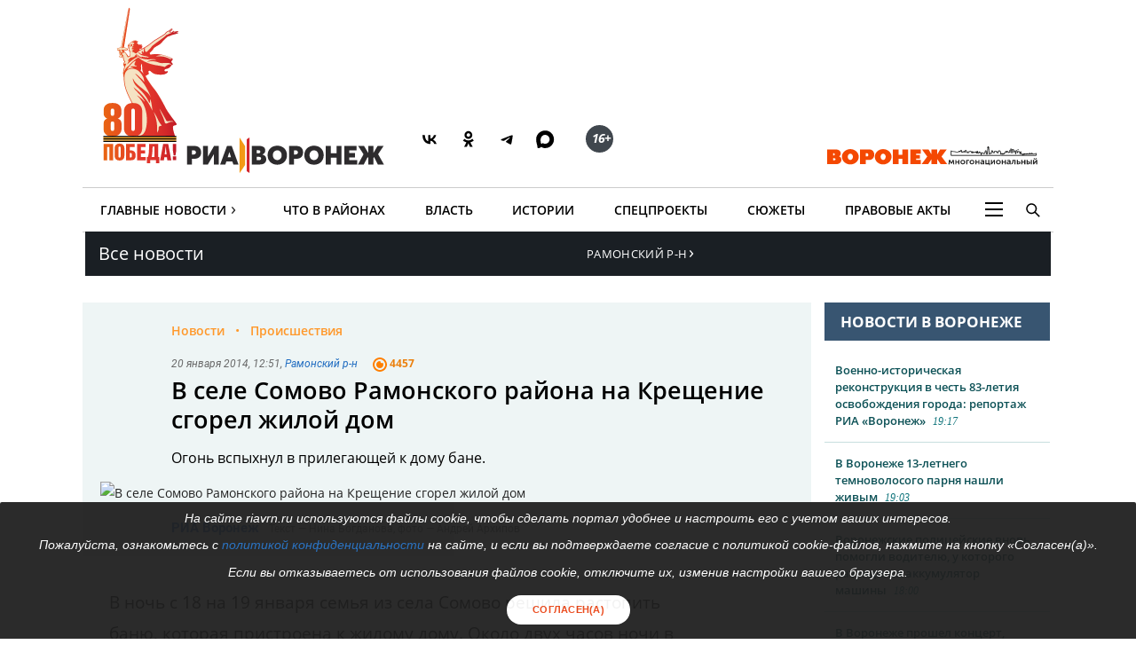

--- FILE ---
content_type: image/svg+xml
request_url: https://riavrn.ru/img/logo-footer-2023.svg
body_size: 1992
content:
<?xml version="1.0" encoding="UTF-8"?>
<!DOCTYPE svg PUBLIC "-//W3C//DTD SVG 1.1//EN" "http://www.w3.org/Graphics/SVG/1.1/DTD/svg11.dtd">
<!-- Creator: CorelDRAW X6 -->
<svg xmlns="http://www.w3.org/2000/svg" xml:space="preserve" width="12.192mm" height="4.064mm" version="1.1" style="shape-rendering:geometricPrecision; text-rendering:geometricPrecision; image-rendering:optimizeQuality; fill-rule:evenodd; clip-rule:evenodd"
viewBox="0 0 1219 406"
 xmlns:xlink="http://www.w3.org/1999/xlink">
 <defs>
  <style type="text/css">
   <![CDATA[
    .fil1 {fill:#D3242C}
    .fil2 {fill:#F39A16}
    .fil0 {fill:#FEFEFE;fill-rule:nonzero}
   ]]>
  </style>
 </defs>
 <g id="Слой_x0020_1">
  <metadata id="CorelCorpID_0Corel-Layer"/>
  <path class="fil0" d="M46 229l28 0 0 -33 12 0c25,0 41,-12 41,-36 0,-22 -12,-38 -39,-38l-42 0 0 107zm28 -58l0 -24 9 0c10,0 14,6 14,12 0,8 -5,12 -14,12l-9 0zm64 58l29 0 34 -60 1 1 0 59 28 0 0 -107 -27 0 -36 61 0 0 0 -61 -29 0 0 107zm100 0l30 0 6 -17 35 0 5 17 30 0 -39 -107 -28 0 -39 107zm43 -41l10 -31 0 0 10 31 -20 0zm141 41l48 0c24,0 35,-13 35,-30 0,-13 -5,-23 -22,-27l0 -1c13,-5 17,-14 17,-23 0,-16 -11,-26 -36,-26l-42 0 0 107zm27 -65l0 -17 11 0c9,0 11,3 11,8 0,6 -3,9 -10,9l-12 0zm0 40l0 -19 15 0c7,0 11,4 11,10 0,6 -4,9 -11,9l-15 0zm120 27c33,0 56,-23 56,-56 0,-33 -23,-55 -56,-55 -33,0 -56,23 -56,55 0,33 23,56 56,56zm0 -27c-15,0 -25,-13 -25,-29 0,-16 10,-28 25,-28 15,0 26,13 26,28 0,16 -11,29 -26,29zm69 25l28 0 0 -33 12 0c25,0 41,-12 41,-36 0,-22 -12,-38 -39,-38l-42 0 0 107zm28 -58l0 -24 9 0c10,0 14,6 14,12 0,8 -5,12 -14,12l-9 0zm116 60c33,0 56,-23 56,-56 0,-33 -23,-55 -56,-55 -33,0 -56,23 -56,55 0,33 23,56 56,56zm0 -27c-15,0 -25,-13 -25,-29 0,-16 10,-28 25,-28 16,0 26,13 26,28 0,16 -10,29 -26,29zm69 25l29 0 0 -39 33 0 0 39 29 0 0 -107 -29 0 0 42 -33 0 0 -42 -29 0 0 107zm107 0l75 0 0 -25 -47 0 0 -16 34 0 0 -25 -34 0 0 -16 44 0 0 -25 -72 0 0 107zm80 0l33 0 23 -43 4 6 0 37 28 0 0 -37 5 -6 22 43 35 0 -34 -60 32 -47 -35 0 -24 42 -1 0 0 -42 -28 0 0 42 0 0 -25 -42 -35 0 32 48 -32 59z"/>
  <polygon class="fil1" points="392,83 392,268 408,279 408,73 "/>
  <polygon class="fil2" points="351,73 351,280 383,233 383,123 351,73 "/>
 </g>
</svg>
